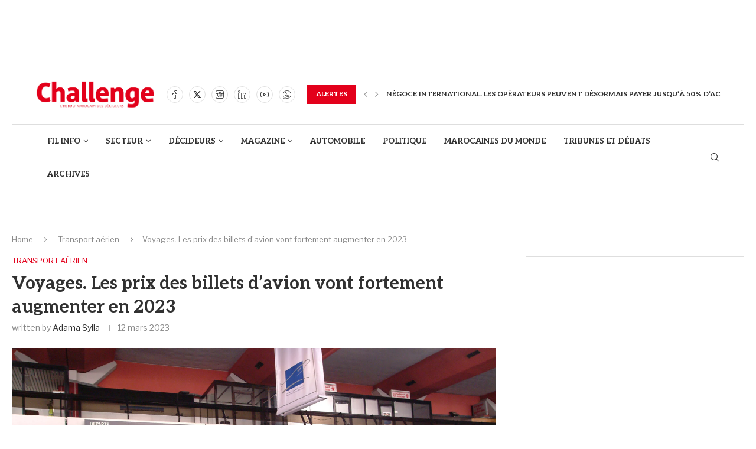

--- FILE ---
content_type: text/html; charset=utf-8
request_url: https://www.google.com/recaptcha/api2/aframe
body_size: 268
content:
<!DOCTYPE HTML><html><head><meta http-equiv="content-type" content="text/html; charset=UTF-8"></head><body><script nonce="hYn8mVeK_e-YjjFxQ0jOig">/** Anti-fraud and anti-abuse applications only. See google.com/recaptcha */ try{var clients={'sodar':'https://pagead2.googlesyndication.com/pagead/sodar?'};window.addEventListener("message",function(a){try{if(a.source===window.parent){var b=JSON.parse(a.data);var c=clients[b['id']];if(c){var d=document.createElement('img');d.src=c+b['params']+'&rc='+(localStorage.getItem("rc::a")?sessionStorage.getItem("rc::b"):"");window.document.body.appendChild(d);sessionStorage.setItem("rc::e",parseInt(sessionStorage.getItem("rc::e")||0)+1);localStorage.setItem("rc::h",'1768845360691');}}}catch(b){}});window.parent.postMessage("_grecaptcha_ready", "*");}catch(b){}</script></body></html>

--- FILE ---
content_type: application/javascript; charset=utf-8
request_url: https://www.tradingview-widget.com/static/bundles/embed/fr.56316.5d781abcca49a77088cf.js
body_size: 5629
content:
(self.webpackChunktradingview=self.webpackChunktradingview||[]).push([[56316],{956316:o=>{o.exports=Object.create(null),o.exports["#AAPL-symbol-description"]={en:["Apple Inc"]},o.exports["#AMEX:SCHO-symbol-description"]=["ETF Schwab Trésor Américain court terme"],o.exports["#AMEX:SHYG-symbol-description"]=["Actions 0-5 ans Obligations d'entreprise à rendement élevé ETF"],o.exports["#ASX:XAF-symbol-description"]=["Indice S&P/ASX All Australian 50"],o.exports["#ASX:XAT-symbol-description"]=["Indice S&P/ASX All Australian 200"],o.exports["#ASX:XJO-symbol-description"]=["Indice S&P/ASX 200"],o.exports["#AUDCAD-symbol-description"]=["Dollar australien/Dollar canadien"],o.exports["#AUDCHF-symbol-description"]=["Dollar australien/Franc suisse"],o.exports["#AUDJPY-symbol-description"]=["Dollar australien/Yen japonais"],o.exports["#AUDNZD-symbol-description"]=["Dollar Australien/Dollar Néo-zélandais"],o.exports["#AUDRUB-symbol-description"]=["Dollar Australien/Rouble russe"],o.exports["#AUDUSD-symbol-description"]=["Dollar Australien/Dollar Américain"],o.exports["#BCBA:IMV-symbol-description"]=["Indice S&P MERVAL"],o.exports["#BCHEUR-symbol-description"]={en:["Bitcoin Cash / Euro"]},o.exports["#BCHUSD-symbol-description"]=["Bitcoin Cash / Dollar"],o.exports["#BELEX:BELEX15-symbol-description"]=["Indice BELEX 15"],o.exports["#BIST:XU100-symbol-description"]=["Indice BIST 100"],o.exports["#BITMEX:XBT-symbol-description"]=["Indice Bitcoin / U.S. Dollar"],o.exports["#BME:IBC-symbol-description"]=["Indice IBEX 35"],o.exports["#BMFBOVESPA:IBOV-symbol-description"]=["Indice Bovespa"],o.exports["#BMFBOVESPA:IBRA-symbol-description"]=["Indice IBrasil"],o.exports["#BMFBOVESPA:IBXL-symbol-description"]=["Indice Brazil 50"],o.exports["#BMV:CT-symbol-description"]={en:["China SX20 RT"]},o.exports["#BMV:F-symbol-description"]={en:["Ford Motor Company"]},o.exports["#BMV:ME-symbol-description"]=["Indice S&P/BMV IPC"],o.exports["#BRLJPY-symbol-description"]=["Réal brésilien / Yen japonais"],o.exports["#BSE:ITI-symbol-description"]={en:["ITI Ltd"]},o.exports["#BSE:SENSEX-symbol-description"]=["Indice S&P BSE SENSEX"],o.exports["#BTCBRL-symbol-description"]=["Bitcoin / Réal Brésilien"],o.exports["#BTCCAD-symbol-description"]=["Bitcoin / Dollar Canadien"],o.exports["#BTCCNY-symbol-description"]=["Bitcoin / Yuan Chinois"],o.exports["#BTCEUR-symbol-description"]={en:["Bitcoin / Euro"]},o.exports["#BTCGBP-symbol-description"]=["Bitcoin / Livre Sterling"],o.exports["#BTCJPY-symbol-description"]=["Bitcoin / Yen japonais"],o.exports["#BTCKRW-symbol-description"]=["Bitcoin / Won sud-coréen"],o.exports["#BTCPLN-symbol-description"]=["Bitcoin / Zloty polonais"],o.exports["#BTCRUB-symbol-description"]=["Bitcoin / Rouble russe"],o.exports["#BTCTHB-symbol-description"]=["Bitcoin / Baht Thai"],o.exports["#BTCUSD-symbol-description"]=["Bitcoin / Dollar"],o.exports["#BTGUSD-symbol-description"]={en:["Bitcoin Gold / U.S. Dollar"]},o.exports["#BVL:SPBLPGPT-symbol-description"]=["Indice Général Pérou S&P / BVL (PEN)"],
o.exports["#BVSP-symbol-description"]=["Indice Bovespa Brésil"],o.exports["#CADJPY-symbol-description"]=["Dollar canadien / Yen japonais"],o.exports["#CADUSD-symbol-description"]=["Dollar Canadien / U.S. Dollar"],o.exports["#CBOE:OEX-symbol-description"]=["Indice S&P 100"],o.exports["#CBOE:VIX-symbol-description"]=["Indice de volatilité S&P 500"],o.exports["#CBOT:ZB1!-symbol-description"]=["Contrats à terme T-Bond"],o.exports["#CBOT:ZC1!-symbol-description"]=["Contrats à terme Maïs"],o.exports["#CBOT:ZM1!-symbol-description"]=["Contrats à terme Farine de soja"],o.exports["#CBOT:ZN1!-symbol-description"]=["Contrats à terme T-Note 10 ans"],o.exports["#CBOT:ZO1!-symbol-description"]=["Contrats à terme Avoine"],o.exports["#CBOT:ZQ1!-symbol-description"]=["Contrats à terme à 30 jours Taux d'intérêt des fonds fédéraux"],o.exports["#CBOT:ZR1!-symbol-description"]=["Contrats à terme Riz"],o.exports["#CBOT:ZS1!-symbol-description"]=["Contrats à terme Soja"],o.exports["#CBOT:ZW1!-symbol-description"]=["Contrats à terme sur blé"],o.exports["#CBOT_MINI:XK1!-symbol-description"]=["Contrats à terme Soja mini"],o.exports["#CBOT_MINI:XW1!-symbol-description"]=["Contrats à terme Blé mini"],o.exports["#CBOT_MINI:YM1!-symbol-description"]=["Contrats à terme E-MINI DOW JONES ($5)"],o.exports["#CHFJPY-symbol-description"]=["Franc suisse / Yen japonais"],o.exports["#CHFUSD-symbol-description"]=["Franc Suisse / U. S. Dollar"],o.exports["#CME:BTC1!-symbol-description"]=["Contrats à terme sur Bitcoin CME"],o.exports["#CME:CB1!-symbol-description"]=["Butter Futures-Cash (Continu : contrat actuel en premier)"],o.exports["#CME:GF1!-symbol-description"]=["Contrats à terme Bovins d'engraissement"],o.exports["#CME:HE1!-symbol-description"]=["Contrats à terme porc maigre"],o.exports["#CME:LE1!-symbol-description"]=["Contrats à terme bétail sur pied"],o.exports["#CME_MINI:E71!-symbol-description"]=["Contrats à terme E-mini Euro"],o.exports["#CME_MINI:ES1!-symbol-description"]=["Contrats à terme E-mini S&P 500"],o.exports["#CME_MINI:J71!-symbol-description"]=["Contrats à terme E-mini Yen Japonais"],o.exports["#CME_MINI:NQ1!-symbol-description"]=["Contrats à terme NASDAQ 100 E-MINI"],o.exports["#CME_MINI:RTY1!-symbol-description"]={en:["E-Mini Russell 2000 Index Futures"]},o.exports["#COMEX:AEP1!-symbol-description"]=["Contrats à terme Aluminium Européen Premium"],o.exports["#COMEX:AUP1!-symbol-description"]=["Contrats à terme Aluminum MW U.S. Transaction Premium Platts (25MT)"],o.exports["#COMEX:GC1!-symbol-description"]=["Contrats à terme sur Or"],o.exports["#COMEX:HG1!-symbol-description"]=["Contrats à terme sur cuivre"],o.exports["#COMEX:SI1!-symbol-description"]=["Contrats à terme sur Argent"],o.exports["#COMEX_MINI:QC1!-symbol-description"]=["Contrats à terme E-mini Cuivre"],o.exports["#COMEX_MINI:QI1!-symbol-description"]=["(Mini) Contrats à terme Argent"],o.exports["#COMEX_MINI:QO1!-symbol-description"]=["Contrats à terme Or (mini)"],o.exports["#COPPER-symbol-description"]=["CFD sur Cuivre"],
o.exports["#CORNUSD-symbol-description"]=["Contrats à terme sur maïs"],o.exports["#COTUSD-symbol-description"]=["Contrats à terme sur Coton"],o.exports["#CRYPTOCAP:TOTAL-symbol-description"]=["Capitalisation boursière totale Crypto, $"],o.exports["#DFM:DFMGI-symbol-description"]=["Indice DFM"],o.exports["#DJ:DJA-symbol-description"]=["Indice Dow Jones Composite Moyen"],o.exports["#DJ:DJCIAGC-symbol-description"]=["Indice Dow Jones Commodity Agriculture Capped Component"],o.exports["#DJ:DJCICC-symbol-description"]=["Indice Dow Jones Commodity Cacao"],o.exports["#DJ:DJCIEN-symbol-description"]=["Indice Dow Jones Commodity Energy"],o.exports["#DJ:DJCIGC-symbol-description"]=["Indice Dow Jones Commodity Or"],o.exports["#DJ:DJCIGR-symbol-description"]=["Indice Dow Jones Commodity Grains"],o.exports["#DJ:DJCIIK-symbol-description"]=["Indice Dow Jones Commodity Nickel"],o.exports["#DJ:DJCIKC-symbol-description"]=["Indice du Dow Jones Commodity Café"],o.exports["#DJ:DJCISB-symbol-description"]=["Indice Dow Jones Commodity Sucre"],o.exports["#DJ:DJCISI-symbol-description"]=["Indice Dow Jones Commodity Argent"],o.exports["#DJ:DJI-symbol-description"]=["Indice Dow Jones Industriel Moyen"],o.exports["#DJ:DJT-symbol-description"]=["Indice Dow Jones Transportation Average"],o.exports["#DJ:DJU-symbol-description"]=["Indice moyen Dow Jones Services publics"],o.exports["#DJ:DJUSCL-symbol-description"]=["Indice Dow Jones Charbon US"],o.exports["#EGX:EGX30-symbol-description"]=["Indice EGX 30"],o.exports["#ETCBTC-symbol-description"]={en:["Ethereum Classic / Bitcoin"]},o.exports["#ETCEUR-symbol-description"]={en:["Ethereum Classic / Euro"]},o.exports["#ETCUSD-symbol-description"]=["Ethereum Classic / Dollar"],o.exports["#ETHBTC-symbol-description"]={en:["Ethereum / Bitcoin"]},o.exports["#ETHEUR-symbol-description"]={en:["Ethereum / Euro"]},o.exports["#ETHGBP-symbol-description"]=["Ethereum / Livre britannique"],o.exports["#ETHJPY-symbol-description"]=["Ethereum / Yen japonais"],o.exports["#ETHKRW-symbol-description"]=["Ethereum / Won sud-coréen"],o.exports["#ETHTHB-symbol-description"]=["Ethereum / Baht Thai"],o.exports["#ETHUSD-symbol-description"]=["Ethereum / Dollar"],o.exports["#EUBUND-symbol-description"]={en:["Euro Bund"]},o.exports["#EURAUD-symbol-description"]=["Euro / Dollar Australien"],o.exports["#EURBRL-symbol-description"]=["Euro / Réal brésilien"],o.exports["#EURCAD-symbol-description"]=["Euro / Dollar Canadien"],o.exports["#EURCHF-symbol-description"]=["Euro / Franc Suisse"],o.exports["#EURGBP-symbol-description"]=["Euro / Livre Sterling"],o.exports["#EURJPY-symbol-description"]=["Euro / Yen Japonais"],o.exports["#EURNOK-symbol-description"]=["Euro / Couronne Norvégienne"],o.exports["#EURNZD-symbol-description"]=["Euro / Dollar Néo-Zélandais"],o.exports["#EURONEXT:AEX-symbol-description"]=["Indice AEX"],o.exports["#EURONEXT:BEL20-symbol-description"]=["Indice BEL 20"],o.exports["#EURONEXT:PX1-symbol-description"]=["Indice CAC 40"],o.exports["#EURRUB-symbol-description"]=["Euro / Rouble russe"],
o.exports["#EURRUB_TOM-symbol-description"]=["Euro / Rouble russe TOM"],o.exports["#EURSEK-symbol-description"]=["EUR/SEK"],o.exports["#EURTRY-symbol-description"]=["Euro / Livre Turque"],o.exports["#EURUSD-symbol-description"]=["Euro / Dollar Américain"],o.exports["#EUSTX50-symbol-description"]=["Indice Euro Stoxx 5"],o.exports["#FOREXCOM:US2000-symbol-description"]={en:["US Small Cap 2000"]},o.exports["#FRA40-symbol-description"]=["Indice CAC40"],o.exports["#FRED:GDP-symbol-description"]=["Produit intérieur brut, 1 décimale"],o.exports["#FRED:POP-symbol-description"]=["Population Totale : Tous âges, incluant les forces armées outremer"],o.exports["#FRED:UNRATE-symbol-description"]=["Taux de chômage civil"],o.exports["#FTSEMYX:FBMKLCI-symbol-description"]=["Indice FTSE Bourse de Malaisie KLCI"],o.exports["#FWB:KT1-symbol-description"]=["Key Tronic Corp."],o.exports["#FX:AUS200-symbol-description"]=["Indice S&P/ASX"],o.exports["#FX:US30-symbol-description"]=["Indice moyen Dow Jones Industriel"],o.exports["#GBPAUD-symbol-description"]=["Livre sterling / Dollar australien"],o.exports["#GBPCAD-symbol-description"]=["Livre sterling / Dollar canadien"],o.exports["#GBPCHF-symbol-description"]=["Livre sterling / Franc suisse"],o.exports["#GBPEUR-symbol-description"]=["Livre Sterling / Euro"],o.exports["#GBPJPY-symbol-description"]=["Livre sterling / Yen japonais"],o.exports["#GBPNZD-symbol-description"]=["Livre sterling / Dollar Néo-Zélandais"],o.exports["#GBPPLN-symbol-description"]=["Livre britannique / Zloty polonais"],o.exports["#GBPRUB-symbol-description"]=["Livre sterling / Rouble russe"],o.exports["#GBPUSD-symbol-description"]=["Livre sterling / Dollar américain"],o.exports["#GER30-symbol-description"]=["Indice DAX des actions allemandes cotées"],o.exports["#GOOG-symbol-description"]={en:["Alphabet Inc (Google) Class C"]},o.exports["#GOOGL-symbol-description"]=["Alphabet Inc (Google) Classe A"],o.exports["#GPW:ACG-symbol-description"]={en:["Acautogaz"]},o.exports["#GPW:WIG20-symbol-description"]=["Indice WIG20"],o.exports["#HSI:HSI-symbol-description"]=["Indice Hang Seng"],o.exports["#ICEUS:DX1!-symbol-description"]={en:["U.S. Dollar Index Futures"]},o.exports["#IDX:COMPOSITE-symbol-description"]=["Indice Composite IDX"],o.exports["#INDEX:HSCE-symbol-description"]=["Indice Hang Seng des entreprises chinoises"],o.exports["#INDEX:JKSE-symbol-description"]=["Indice Composite Djakarta"],o.exports["#INDEX:KLSE-symbol-description"]=["Indice KLCI Bourse de Malaisie"],o.exports["#INDEX:MIB-symbol-description"]=["Indice MIB"],o.exports["#INDEX:MOY0-symbol-description"]=["Indice Euro STOXX 50"],o.exports["#INDEX:STI-symbol-description"]=["Indice STI"],o.exports["#INDEX:TWII-symbol-description"]=["Indice pondéré Taiwan"],o.exports["#INDEX:XLY0-symbol-description"]=["Indice Composite Shanghai"],o.exports["#IOTUSD-symbol-description"]={en:["IOTA / U.S. Dollar"]},o.exports["#JPN225-symbol-description"]=["Indice Japan 225"],o.exports["#JPYKRW-symbol-description"]=["YEN / WON"],
o.exports["#JPYRUB-symbol-description"]=["Yen / Rouble russe"],o.exports["#JPYUSD-symbol-description"]=["Yen Japonais  / U.S. Dollar"],o.exports["#LKOH-symbol-description"]={en:["LUKOIL"]},o.exports["#LSE:SCHO-symbol-description"]={en:["Scholium Group Plc Ord 1P"]},o.exports["#LTCBRL-symbol-description"]=["Litecoin / Real Brésilien"],o.exports["#LTCBTC-symbol-description"]={en:["Litecoin / Bitcoin"]},o.exports["#LTCUSD-symbol-description"]=["Litecoin / Dollar"],o.exports["#LUNAUSD-symbol-description"]={en:["Luna / U.S. Dollar"]},o.exports["#MOEX:BR1!-symbol-description"]=["Contrats à terme sur Pétrole Brent"],o.exports["#MOEX:GAZP-symbol-description"]={en:["GAZPROM"]},o.exports["#MOEX:IMOEX-symbol-description"]=["Indice MOEX Russie"],o.exports["#MOEX:MGNT-symbol-description"]={en:["MAGNIT"]},o.exports["#MOEX:MICEXINDEXCF-symbol-description"]=["Indice MOEX Russie"],o.exports["#MOEX:MX1!-symbol-description"]=["Contrats à terme sur indice MICEX"],o.exports["#MOEX:MX2!-symbol-description"]=["Contrats à terme sur indice MICEX"],o.exports["#MOEX:RI1!-symbol-description"]=["Contrats à terme sur indice RTS"],o.exports["#MOEX:RTSI-symbol-description"]=["Indice RTS"],o.exports["#MOEX:RUAL-symbol-description"]={en:["United Company RUSAL PLC"]},o.exports["#MOEX:SBER-symbol-description"]={en:["SBERBANK"]},o.exports["#MOEX:VTBR-symbol-description"]={en:["VTB"]},o.exports["#MSFT-symbol-description"]=["MICROSOFT CORP"],o.exports["#NAS100-symbol-description"]={en:["US 100 Cash CFD"]},o.exports["#NASDAQ:AMD-symbol-description"]={en:["Advanced Micro Devices Inc"]},o.exports["#NASDAQ:GOOG-symbol-description"]={en:["Alphabet Inc (Google) Class C"]},o.exports["#NASDAQ:GOOGL-symbol-description"]={en:["Alphabet Inc (Google) Class A"]},o.exports["#NASDAQ:HGX-symbol-description"]=["Indice PHLX Secteur du logement"],o.exports["#NASDAQ:IEF-symbol-description"]=["IShares obligations de trésor 7-10 ans ETF"],o.exports["#NASDAQ:IEI-symbol-description"]=["IShares obligations de trésor 3-7 ans ETF"],o.exports["#NASDAQ:ITI-symbol-description"]={en:["Iteris Inc"]},o.exports["#NASDAQ:IXIC-symbol-description"]=["Indice Composite Nasdaq"],o.exports["#NASDAQ:LCID-symbol-description"]={en:["Lucid Group, Inc."]},o.exports["#NASDAQ:LE-symbol-description"]={en:["Lands' End Inc"]},o.exports["#NASDAQ:NDX-symbol-description"]=["Indice Nasdaq 100"],o.exports["#NASDAQ:OSX-symbol-description"]=["Indice Secteur des Services PHLX Oil"],o.exports["#NASDAQ:SHY-symbol-description"]=["Obligations du Trésor Américain 1-3 ans ISHARES ETF"],o.exports["#NASDAQ:SOX-symbol-description"]=["Indice Philadelphia Semiconductor"],o.exports["#NASDAQ:TLT-symbol-description"]=["Obligations du Trésor Américain 20+ ISHARES ETF"],o.exports["#NASDAQ:UTY-symbol-description"]=["Indice PHLX secteur des services publics"],o.exports["#NASDAQ:XAU-symbol-description"]=["Indice PHLX Secteur Or et Argent"],o.exports["#NASDAQ:ZS-symbol-description"]={en:["Zscaler Inc"]},o.exports["#NEOUSD-symbol-description"]={en:["NEO / U.S. Dollar"]},
o.exports["#NGAS-symbol-description"]=["Gaz naturel (Henry Hub)"],o.exports["#NKY-symbol-description"]=["Indice Japan 225"],o.exports["#NSE:ITI-symbol-description"]={en:["Indian Telephone Industries Limited"]},o.exports["#NSE:NIFTY-symbol-description"]=["Indice NIFTY 50"],o.exports["#NYMEX:AEZ1!-symbol-description"]=["Contrats à terme sur Ethanol NY"],o.exports["#NYMEX:CJ1!-symbol-description"]=["Contrats à terme cacao"],o.exports["#NYMEX:CL1!-symbol-description"]=["Contrats à terme sur pétrole brut léger"],o.exports["#NYMEX:HO1!-symbol-description"]=["Contrats à terme NY Harbor ULSD"],o.exports["#NYMEX:KT1!-symbol-description"]=["Contrats à terme sur café"],o.exports["#NYMEX:NG1!-symbol-description"]=["Contrats à terme sur Gaz Naturel"],o.exports["#NYMEX:PA1!-symbol-description"]=["Contrats à terme Palladium"],o.exports["#NYMEX:PL1!-symbol-description"]=["Contrats à terme sur Platine"],o.exports["#NYMEX:RB1!-symbol-description"]=["Contrats à terme sur essence RBOB"],o.exports["#NYMEX:TT1!-symbol-description"]=["Contrats à terme sur coton"],o.exports["#NYMEX_MINI:QG1!-symbol-description"]=["Contrats à terme E-mini Gaz naturel"],o.exports["#NYMEX_MINI:QM1!-symbol-description"]=["Contrats à terme E-mini Pétrole brut léger"],o.exports["#NYMEX_MINI:QU1!-symbol-description"]=["Contrats à terme E-mini Gasoline"],o.exports["#NYSE:BABA-symbol-description"]={en:["Alibaba Group Holdings Ltd."]},o.exports["#NYSE:F-symbol-description"]={en:["FORD MTR CO DEL"]},o.exports["#NYSE:HE-symbol-description"]={en:["Hawaiian Electric Industries"]},o.exports["#NYSE:NYA-symbol-description"]=["Indice Composite NYSE"],o.exports["#NYSE:PBR-symbol-description"]={en:["PETROLEO BRASILEIRO SA PETROBR"]},o.exports["#NYSE:XAX-symbol-description"]=["Indice Composite AMEX"],o.exports["#NYSE:XMI-symbol-description"]=["Indice principal de marché NYSE ARCA"],o.exports["#NZDJPY-symbol-description"]=["Dollar Néo-Zélandais / Yen Japonais"],o.exports["#NZDUSD-symbol-description"]=["Dollar Néo-Zélandais / Dollar Américain"],o.exports["#NZX:ALLC-symbol-description"]=["Indice S&P/NZX ALL ( Indice de capital )"],o.exports["#NZX:NZ50G-symbol-description"]=["Indice brut S&P / NZX"],o.exports["#OANDA:NATGASUSD-symbol-description"]=["CFD sur Gaz naturel"],o.exports["#OANDA:SPX500USD-symbol-description"]=["Indice S&P 500"],o.exports["#OANDA:XCUUSD-symbol-description"]=["CFD sur Cuivre (US$ / lb)"],o.exports["#OMXCOP:OMXC25-symbol-description"]=["Indice OMX Copenhague 25"],o.exports["#OMXCOP:SCHO-symbol-description"]={en:["Schouw & Co A/S"]},o.exports["#OMXHEX:OMXH25-symbol-description"]=["Indice OMX Helsinki 25"],o.exports["#OMXRSE:OMXRGI-symbol-description"]=["Indice brut OMX Riga"],o.exports["#OMXSTO:OMXS30-symbol-description"]=["Indice OMX Stockholm 30"],o.exports["#OMXTSE:OMXTGI-symbol-description"]=["Indice brut OMX Tallinn"],o.exports["#OMXVSE:OMXVGI-symbol-description"]=["Indice brut OMX Vilnius"],o.exports["#OTC:IHRMF-symbol-description"]=["ISHARES MSCI JAPAN SHS"],o.exports["#QSE:GNRI-symbol-description"]=["Indice QE"],
o.exports["#RTS-symbol-description"]=["Indice Russe RTS"],o.exports["#RUSSELL:RUA-symbol-description"]=["Indice Russell 3000"],o.exports["#RUSSELL:RUI-symbol-description"]=["Indice Russell 1000"],o.exports["#RUSSELL:RUT-symbol-description"]=["Indice Russell 2000"],o.exports["#SET:GC-symbol-description"]=["Global Connections Public  Company"],o.exports["#SIX:F-symbol-description"]={en:["Ford Motor Company"]},o.exports["#SIX:SMI-symbol-description"]=["Indice du marché Suisse"],o.exports["#SOLUSD-symbol-description"]={en:["Solana / U.S. Dollar"]},o.exports["#SOYBNUSD-symbol-description"]=["CFD sur Germes de soja"],o.exports["#SP:OEX-symbol-description"]=["Indice S&P 100"],o.exports["#SP:SPGSCI-symbol-description"]=["Indice Commodity S&P Goldman Sachs"],o.exports["#SP:SPX-symbol-description"]=["Indice S&P 500"],o.exports["#SP:SVX-symbol-description"]=["Indice de valeur S&P 500"],o.exports["#SPX500-symbol-description"]=["Indice S&P 500"],o.exports["#SUGARUSD-symbol-description"]=["CFD sur Sucre"],o.exports["#SZSE:399001-symbol-description"]=["Indice Shenzhen Component"],o.exports["#TADAWUL:2370-symbol-description"]={en:["Middle East Specialized Cables Co."]},o.exports["#TADAWUL:TASI-symbol-description"]=["Indice toutes actions Tadawul"],o.exports["#TASE:TA35-symbol-description"]=["Indice TA-35"],o.exports["#TSX:TSX-symbol-description"]=["Indice Composite S&P/TSX"],o.exports["#TSX:TX60-symbol-description"]=["Indice S&P/TSX 60"],o.exports["#TVC:AU10-symbol-description"]=["Australie Obligations du gouvernement 10 ans"],o.exports["#TVC:AU10Y-symbol-description"]=["Australie Obligations du gouvernement 10 ans"],o.exports["#TVC:AXY-symbol-description"]=["Indice de devise DOLLAR australien"],o.exports["#TVC:BXY-symbol-description"]=["Indice de devise LIVRE britannique"],o.exports["#TVC:CA10-symbol-description"]={en:["Canadian Government Bonds, 10 YR"]},o.exports["#TVC:CA10Y-symbol-description"]=["Rendement des obligations du gouvernement canadien à 10 ans"],o.exports["#TVC:CAC40-symbol-description"]=["Indice CAC40"],o.exports["#TVC:CN10-symbol-description"]=["Chine Obligations du gouvernement 10 ans"],o.exports["#TVC:CN10Y-symbol-description"]=["Chine Obligations du gouvernement 10 ans"],o.exports["#TVC:CXY-symbol-description"]=["Indice de devise DOLLAR canadien"],o.exports["#TVC:DE10-symbol-description"]=["Allemagne Obligations du gouvernement 10 ans"],o.exports["#TVC:DE10Y-symbol-description"]=["Allemagne Obligations du gouvernement 10 ans"],o.exports["#TVC:DEU30-symbol-description"]=["Indice DAX"],o.exports["#TVC:DJI-symbol-description"]=["L'indice industriel moyen DOW JONES"],o.exports["#TVC:DXY-symbol-description"]=["Indice devise Dollar U.S."],o.exports["#TVC:ES10-symbol-description"]=["Espagne Obligations du gouvernement 10 ans"],o.exports["#TVC:ES10Y-symbol-description"]=["Espagne Obligations du gouvernement 10 ans"],o.exports["#TVC:EUBUND-symbol-description"]={en:["Euro Bund"]},o.exports["#TVC:EXY-symbol-description"]=["Indice de devise EURO"],
o.exports["#TVC:FR10-symbol-description"]=["France Obligations du gouvernement 10 ans"],o.exports["#TVC:FR10Y-symbol-description"]=["France Obligations du gouvernement 10 ans"],o.exports["#TVC:FTMIB-symbol-description"]={en:["Milano Italia Borsa Index"]},o.exports["#TVC:GB02-symbol-description"]=["Obligations du gouvernement Britannique 2 ans"],o.exports["#TVC:GB10-symbol-description"]=["Obligations du gouvernement Britannique 10 ans"],o.exports["#TVC:GB10Y-symbol-description"]=["Obligations du gouvernement Britannique 10 ans"],o.exports["#TVC:GOLD-symbol-description"]=["CFD sur Or (US$/OZ)"],o.exports["#TVC:HSI-symbol-description"]=["Indice Hang Seng"],o.exports["#TVC:IBEX35-symbol-description"]=["Indice IBEX35"],o.exports["#TVC:ID03-symbol-description"]=["Indonésie Obligations du gouvernement 3 ans"],o.exports["#TVC:ID10-symbol-description"]=["Indonésie Obligations du gouvernement 10 ans"],o.exports["#TVC:ID10Y-symbol-description"]=["Rendement des obligations du gouvernement indonésien à 10 ans"],o.exports["#TVC:IN10-symbol-description"]=["Inde Obligations du gouvernement 10 ans"],o.exports["#TVC:IN10Y-symbol-description"]=["Inde Obligations gouvernementales 10 ans"],o.exports["#TVC:IT10-symbol-description"]=["Italie Obligations du gouvernement 10 ans"],o.exports["#TVC:IT10Y-symbol-description"]=["Italie Obligations gouvernementales 10 ans"],o.exports["#TVC:IXIC-symbol-description"]=["Indice Composite US"],o.exports["#TVC:JP10-symbol-description"]=["Japon Obligations du gouvernement 10 ans"],o.exports["#TVC:JP10Y-symbol-description"]=["Japon Obligations gouvernementales 10 ans"],o.exports["#TVC:JXY-symbol-description"]=["Indice de devise YEN japonais"],o.exports["#TVC:KOSPI-symbol-description"]=["Indice de prix Actions coréennes composites"],o.exports["#TVC:KR10-symbol-description"]=["Corée Obligations du gouvernement 10 ans"],o.exports["#TVC:KR10Y-symbol-description"]=["Corée Obligations du gouvernement 10 ans"],o.exports["#TVC:MY10-symbol-description"]=["Obligations du Gouvernement Malaisien 10 YR"],o.exports["#TVC:MY10Y-symbol-description"]=["Obligations du Gouvernement Malaisien 10 YR"],o.exports["#TVC:NDX-symbol-description"]=["Nasdaq 100"],o.exports["#TVC:NI225-symbol-description"]=["Indice Japan 225"],o.exports["#TVC:NL10-symbol-description"]=["Obligations du gouvernement néerlandais à 10 ans"],o.exports["#TVC:NL10Y-symbol-description"]=["Rendement des obligations du gouvernement néerlandais à 10 ans"],o.exports["#TVC:NYA-symbol-description"]=["Indice Composite NYSE"],o.exports["#TVC:NZ10-symbol-description"]=["Obligations du gouvernement néo-zélandais à 10 ans"],o.exports["#TVC:NZ10Y-symbol-description"]=["Rendement des obligations du gouvernement néo-zélandais à 10 ans"],o.exports["#TVC:PALLADIUM-symbol-description"]=["CFD sur PALLADIUM (US$/OZ)"],o.exports["#TVC:PL05Y-symbol-description"]=["Rendement Obligations Gouvernement Polonais 5Y"],o.exports["#TVC:PL10Y-symbol-description"]=["Rendement Obligations Gouvernement Polonais 10Y"],
o.exports["#TVC:PLATINUM-symbol-description"]=["CFD sur Platine (US$ / OZ)"],o.exports["#TVC:PT10-symbol-description"]=["Portugal, Obligations du gouvernement 10 ans"],o.exports["#TVC:PT10Y-symbol-description"]=["Portugal, Obligations du gouvernement 10 ans"],o.exports["#TVC:SA40-symbol-description"]=["Indice Top 40 Afrique du Sud"],o.exports["#TVC:SILVER-symbol-description"]=["CFD sur Argent (US$/OZ)"],o.exports["#TVC:SPX-symbol-description"]=["S&P 500"],o.exports["#TVC:SSMI-symbol-description"]={en:["Swiss Market Index"]},o.exports["#TVC:STI-symbol-description"]=["Indice Straits Times"],o.exports["#TVC:SX5E-symbol-description"]=["Indice Euro Stoxx 50"],o.exports["#TVC:SXY-symbol-description"]=["Indice de devise Franc suisse"],o.exports["#TVC:TR10-symbol-description"]=["Turquie Obligations du gouvernement 10 ans"],o.exports["#TVC:TR10Y-symbol-description"]=["Turkey Government Bonds 10 YR"],o.exports["#TVC:UKOIL-symbol-description"]=["CFD sur Pétrole brut Brent"],o.exports["#TVC:UKX-symbol-description"]={en:["UK 100 Index"]},o.exports["#TVC:US02-symbol-description"]=["USA Obligations du gouvernement 2 ans"],o.exports["#TVC:US02Y-symbol-description"]=["Obligations gouvernement américain 2 ans"],o.exports["#TVC:US05-symbol-description"]=["USA Obligations du gouvernement 5 ans"],o.exports["#TVC:US05Y-symbol-description"]=["Obligations gouvernement américain 5 ans"],o.exports["#TVC:US10-symbol-description"]=["USA Obligations du gouvernement 10 ans"],o.exports["#TVC:US10Y-symbol-description"]=["Obligations gouvernement américain 10 ans"],o.exports["#TVC:US30-symbol-description"]=["Obligations du gouvernement américain 30 ans"],o.exports["#TVC:USOIL-symbol-description"]=["CFD sur Pétrole brut WTI"],o.exports["#TVC:VIX-symbol-description"]=["Indice de volatilité S&P 500"],o.exports["#TVC:ZXY-symbol-description"]=["Indice de devise Dollar Néo-Zélandais"],o.exports["#TWII-symbol-description"]=["Indice pondéré Taiwan"],o.exports["#TWSE:TAIEX-symbol-description"]=["Indice boursier pondéré de la capitalisation taïwanaise"],o.exports["#TWTR-symbol-description"]=["TWITTER INC"],o.exports["#UK100-symbol-description"]=["Indice FTSE 100 des compagnies britanniques cotées"],o.exports["#UKOIL-symbol-description"]=["CFDs sur Pétrole brut (Brent)"],o.exports["#UNIUSD-symbol-description"]={en:["Uniswap / U.S. Dollar"]},o.exports["#US30-symbol-description"]=["Indice Dow Jones Industriel Moyen"],o.exports["#USDAUD-symbol-description"]=["U.S. Dollar / Dollar Australien"],o.exports["#USDBRL-symbol-description"]=["Dollar US / Réal Brésilien"],o.exports["#USDCAD-symbol-description"]=["Dollar Américain / Dollar Canadien"],o.exports["#USDCHF-symbol-description"]=["Dollar américain / Franc suisse"],o.exports["#USDCNY-symbol-description"]=["Dollar Américain / Renminbi Yuan"],o.exports["#USDDKK-symbol-description"]=["Dollar Américain / Couronne danoise"],o.exports["#USDEUR-symbol-description"]={en:["U.S. Dollar / Euro"]},o.exports["#USDGBP-symbol-description"]=["U.S. Dollar / Livre Sterling"],
o.exports["#USDHKD-symbol-description"]=["Dollar Américain / Dollar de Hong Kong"],o.exports["#USDHUF-symbol-description"]=["Dollar US / Forint Hongrois"],o.exports["#USDIDR-symbol-description"]=["Dollar Américain / Roupie"],o.exports["#USDILS-symbol-description"]=["U.S. Dollar / Shekel Israélien"],o.exports["#USDINR-symbol-description"]=["Dollar américain / Roupie indienne"],o.exports["#USDJPY-symbol-description"]=["Dollar Américain / Yen japonais"],o.exports["#USDKRW-symbol-description"]=["Dollar Américain / Won"],o.exports["#USDMXN-symbol-description"]=["USD/MXN"],o.exports["#USDNZD-symbol-description"]=["U.S. Dollar / Dollar néo-zélandais"],o.exports["#USDPHP-symbol-description"]=["Dollar U.S. / Peso philippin"],o.exports["#USDPLN-symbol-description"]=["Dollar Américain / Zloty Polonais"],o.exports["#USDRUB-symbol-description"]=["Dollar Américain / Rouble Russe"],o.exports["#USDRUB_TOM-symbol-description"]=["USD/RUB TOM"],o.exports["#USDSEK-symbol-description"]=["Dollar américain / Couronne suédoise"],o.exports["#USDSGD-symbol-description"]=["DOLLAR AMÉRICAIN / DOLLAR DE SINGAPOUR"],o.exports["#USDTHB-symbol-description"]=["Dollar US / Baht Thaïlandais"],o.exports["#USDTRY-symbol-description"]=["Dollar Américain / Nouvelle Livre Turque"],o.exports["#USDZAR-symbol-description"]=["Dollar américain / Rand sud-africain"],o.exports["#USOIL-symbol-description"]=["CFDs sur Pétrole brut (WTI)"],o.exports["#WHEATUSD-symbol-description"]=["CFD sur Blé"],o.exports["#XAGUSD-symbol-description"]=["Argent / Dollar Américain"],o.exports["#XAUUSD-symbol-description"]=["Or / Dollar Américain"],o.exports["#XBTCAD-symbol-description"]=["Bitcoin / Dollar Canadien"],o.exports["#XETR:DAX-symbol-description"]=["Indice DAX"],o.exports["#XMRUSD-symbol-description"]={en:["Monero / U.S. Dollar"]},o.exports["#XPDUSD-symbol-description"]=["CFD sur Palladium"],o.exports["#XPTUSD-symbol-description"]=["Platine / Dollar Américain"],o.exports["#XRPBTC-symbol-description"]={en:["XRP / Bitcoin"]},o.exports["#XRPEUR-symbol-description"]={en:["XRP / Euro"]},o.exports["#XRPUSD-symbol-description"]={en:["XRP / U.S. Dollar"]},o.exports["#ZECUSD-symbol-description"]={en:["Zcash / U.S. Dollar"]}}}]);

--- FILE ---
content_type: application/javascript; charset=utf-8
request_url: https://www.tradingview-widget.com/static/bundles/embed/fr.37132.18d1990045b6b6bf67b5.js
body_size: 988
content:
(self.webpackChunktradingview=self.webpackChunktradingview||[]).push([[37132,80645,15572,87063,47076,21764],{421685:e=>{e.exports=["% du PIB"]},46374:e=>{e.exports=["% de nom."]},291500:e=>{e.exports=["Taux d'escompte, %"]},167040:e=>{e.exports={en:["C"]}},800919:e=>{e.exports={en:["D"]}},933088:e=>{e.exports={en:["D"]}},918400:e=>{e.exports={en:["E"]}},514149:e=>{e.exports={en:["F"]}},650940:e=>{e.exports={en:["R"]}},745540:e=>{e.exports={en:["R"]}},756757:e=>{e.exports={en:["S"]}},869328:e=>{e.exports={en:["CFD"]}},125354:e=>{e.exports={en:["Crypto"]}},398361:e=>{e.exports=["Tous"]},207586:e=>{e.exports=["Obligations"]},2380:e=>{e.exports=["Économie"]},570135:e=>{e.exports={en:["Forex"]}},141504:e=>{e.exports=["Contrats à terme"]},589740:e=>{e.exports=["Fonds"]},875313:e=>{e.exports={en:["Indices"]}},703374:e=>{e.exports={en:["Options"]}},965331:e=>{e.exports=["Actions"]},744479:e=>{e.exports=["1 an"]},820877:e=>{e.exports=["3 mois"]},366891:e=>{e.exports=["Connexion"]},745504:e=>{e.exports=["Facturé chaque mois."]},967752:e=>{e.exports=["Facturé chaque année."]},418926:e=>{e.exports=["Données non disponibles"]},739688:e=>{e.exports=["Retardé"]},254602:e=>{e.exports=["Supprimée"]},328304:e=>{e.exports=["Fin de Journée"]},339643:e=>{e.exports=["La partie fractionnelle n'est pas valide."]},987845:e=>{e.exports=["Vacances"]},652969:e=>{e.exports=["Symbole invalide"]},909161:e=>{e.exports=["instrument non permis"]},786726:e=>{e.exports=["en chargement"]},241410:e=>{e.exports=["Marché ouvert"]},762464:e=>{e.exports=["Marché fermé"]},696935:e=>{e.exports=["non disponible"]},206416:e=>{e.exports=["Les données NSE ne sont pas disponibles sur l'application mobile pour le moment. Elles pourraient l'être ultérieurement."]},988408:e=>{e.exports=["photo instantanée"]},370784:e=>{e.exports=["La deuxième partie de fraction n'est pas valide."]},586146:e=>{e.exports=["Limite d’études dépassée: {number} études par mise en page.\nVeuillez retirer quelques études."]},673897:e=>{e.exports=["Post-marché"]},236018:e=>{e.exports=["Pré-marché"]},366123:e=>{e.exports=["Le format du prix n'est pas valide."]},167476:e=>{e.exports=["Les cotations sont différées de {number} min"]},369539:e=>{e.exports=["Les cotations sont différées de {number} minute et mises à jour toutes les 30 secondes"]},303058:e=>{e.exports=["Temps réel"]},38822:e=>{e.exports=["Mode Replay"]},966719:e=>{e.exports=["Avertissement"]},381166:e=>{e.exports=["Ce symbole est uniquement disponible sur TradingView"]},15572:e=>{e.exports=["Visitez TradingView - plateforme de graphiques financiers et communauté de trading"]},317310:e=>{e.exports=["Annuellement"]},699912:e=>{e.exports=["facturé mensuellement"]},425256:e=>{e.exports=["facturé annuellement"]},173039:e=>{e.exports=["mensuel"]},81277:e=>{e.exports=["trois mois"]},233969:e=>{e.exports=["Essai"]},946530:e=>{e.exports=["{proPlanName} Essai"]},898393:e=>{e.exports=["mois","mois"]},993205:e=>{e.exports=["année","années"]}}]);